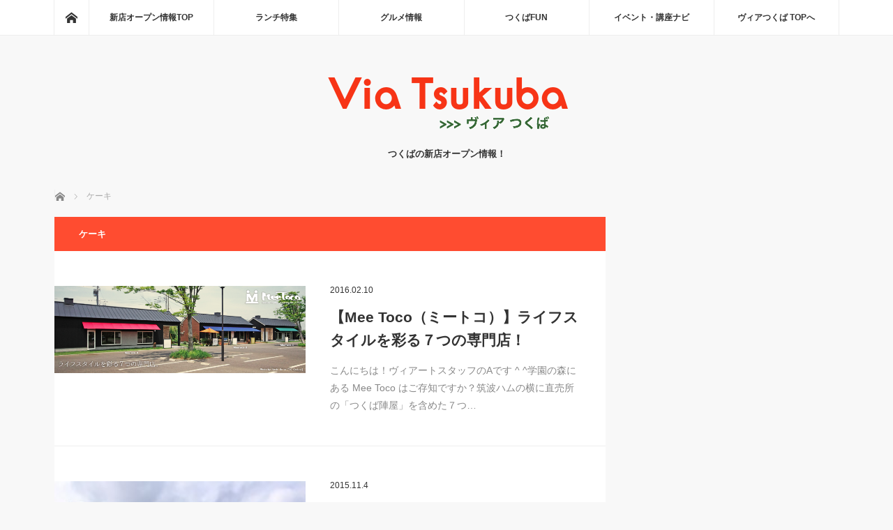

--- FILE ---
content_type: text/html; charset=UTF-8
request_url: http://via-tsukuba.jp/newopen/archives/category/%E3%82%B1%E3%83%BC%E3%82%AD
body_size: 10034
content:
<!DOCTYPE html>
<html class="pc" lang="ja">
<head>
<script async src="//pagead2.googlesyndication.com/pagead/js/adsbygoogle.js"></script>
<script>
  (adsbygoogle = window.adsbygoogle || []).push({
    google_ad_client: "ca-pub-3515260728145752",
    enable_page_level_ads: true
  });
</script>
<meta charset="UTF-8">
<!--[if IE]><meta http-equiv="X-UA-Compatible" content="IE=edge"><![endif]-->
<meta name="viewport" content="width=device-width">
<title>ケーキに関する記事一覧</title>
<meta name="description" content="">
<link rel="pingback" href="http://via-tsukuba.jp/newopen/xmlrpc.php">
<link rel="alternate" type="application/rss+xml" title="新店オープン情報！ヴィアつくば &raquo; フィード" href="http://via-tsukuba.jp/newopen/feed" />
<link rel="alternate" type="application/rss+xml" title="新店オープン情報！ヴィアつくば &raquo; コメントフィード" href="http://via-tsukuba.jp/newopen/comments/feed" />

            <script type="text/javascript">//<![CDATA[
            // Google Analytics for WordPress by Yoast v4.3.5 | http://yoast.com/wordpress/google-analytics/
            var _gaq = _gaq || [];
            _gaq.push(['_setAccount', 'UA-50089422-3']);
				            _gaq.push(['_trackPageview']);
            (function () {
                var ga = document.createElement('script');
                ga.type = 'text/javascript';
                ga.async = true;
                ga.src = ('https:' == document.location.protocol ? 'https://ssl' : 'http://www') + '.google-analytics.com/ga.js';

                var s = document.getElementsByTagName('script')[0];
                s.parentNode.insertBefore(ga, s);
            })();
            //]]></script>
			<link rel="alternate" type="application/rss+xml" title="新店オープン情報！ヴィアつくば &raquo; ケーキ カテゴリーのフィード" href="http://via-tsukuba.jp/newopen/archives/category/%e3%82%b1%e3%83%bc%e3%82%ad/feed" />
		<script type="text/javascript">
			window._wpemojiSettings = {"baseUrl":"https:\/\/s.w.org\/images\/core\/emoji\/72x72\/","ext":".png","source":{"concatemoji":"http:\/\/via-tsukuba.jp\/newopen\/wp-includes\/js\/wp-emoji-release.min.js?ver=4.4.33"}};
			!function(e,n,t){var a;function i(e){var t=n.createElement("canvas"),a=t.getContext&&t.getContext("2d"),i=String.fromCharCode;return!(!a||!a.fillText)&&(a.textBaseline="top",a.font="600 32px Arial","flag"===e?(a.fillText(i(55356,56806,55356,56826),0,0),3e3<t.toDataURL().length):"diversity"===e?(a.fillText(i(55356,57221),0,0),t=a.getImageData(16,16,1,1).data,a.fillText(i(55356,57221,55356,57343),0,0),(t=a.getImageData(16,16,1,1).data)[0],t[1],t[2],t[3],!0):("simple"===e?a.fillText(i(55357,56835),0,0):a.fillText(i(55356,57135),0,0),0!==a.getImageData(16,16,1,1).data[0]))}function o(e){var t=n.createElement("script");t.src=e,t.type="text/javascript",n.getElementsByTagName("head")[0].appendChild(t)}t.supports={simple:i("simple"),flag:i("flag"),unicode8:i("unicode8"),diversity:i("diversity")},t.DOMReady=!1,t.readyCallback=function(){t.DOMReady=!0},t.supports.simple&&t.supports.flag&&t.supports.unicode8&&t.supports.diversity||(a=function(){t.readyCallback()},n.addEventListener?(n.addEventListener("DOMContentLoaded",a,!1),e.addEventListener("load",a,!1)):(e.attachEvent("onload",a),n.attachEvent("onreadystatechange",function(){"complete"===n.readyState&&t.readyCallback()})),(a=t.source||{}).concatemoji?o(a.concatemoji):a.wpemoji&&a.twemoji&&(o(a.twemoji),o(a.wpemoji)))}(window,document,window._wpemojiSettings);
		</script>
		<style type="text/css">
img.wp-smiley,
img.emoji {
	display: inline !important;
	border: none !important;
	box-shadow: none !important;
	height: 1em !important;
	width: 1em !important;
	margin: 0 .07em !important;
	vertical-align: -0.1em !important;
	background: none !important;
	padding: 0 !important;
}
</style>
<link rel='stylesheet' id='style-css'  href='http://via-tsukuba.jp/newopen/wp-content/themes/mag_tcd036/style.css?ver=2.2.2' type='text/css' media='screen' />
<script type='text/javascript' src='http://via-tsukuba.jp/newopen/wp-includes/js/jquery/jquery.js?ver=1.11.3'></script>
<script type='text/javascript' src='http://via-tsukuba.jp/newopen/wp-includes/js/jquery/jquery-migrate.min.js?ver=1.2.1'></script>
<link rel='https://api.w.org/' href='http://via-tsukuba.jp/newopen/wp-json/' />

<script src="http://via-tsukuba.jp/newopen/wp-content/themes/mag_tcd036/js/jquery.easing.js?ver=2.2.2"></script>
<script src="http://via-tsukuba.jp/newopen/wp-content/themes/mag_tcd036/js/jscript.js?ver=2.2.2"></script>
<script src="http://via-tsukuba.jp/newopen/wp-content/themes/mag_tcd036/js/comment.js?ver=2.2.2"></script>

<link rel="stylesheet" media="screen and (max-width:770px)" href="http://via-tsukuba.jp/newopen/wp-content/themes/mag_tcd036/responsive.css?ver=2.2.2">
<link rel="stylesheet" media="screen and (max-width:770px)" href="http://via-tsukuba.jp/newopen/wp-content/themes/mag_tcd036/footer-bar.css?ver=2.2.2">

<link rel="stylesheet" href="http://via-tsukuba.jp/newopen/wp-content/themes/mag_tcd036/japanese.css?ver=2.2.2">

<!--[if lt IE 9]>
<script src="http://via-tsukuba.jp/newopen/wp-content/themes/mag_tcd036/js/html5.js?ver=2.2.2"></script>
<![endif]-->

<style type="text/css">



.side_headline, #copyright, .page_navi span.current, .archive_headline, #pickup_post .headline, #related_post .headline, #comment_headline, .post_list .category a, #footer_post_list .category a, .mobile .footer_headline, #page_title
 { background-color:#FF4C30; }

a:hover, #comment_header ul li a:hover, .post_content a
 { color:#08B9D4; }
.post_content .q_button { color:#fff; }
.pc #global_menu > ul > li a:hover, .pc #global_menu > ul > li.active > a, .pc #global_menu ul ul a, #return_top a:hover, .next_page_link a:hover, .page_navi a:hover, .collapse_category_list li a:hover .count,
  #wp-calendar td a:hover, #wp-calendar #prev a:hover, #wp-calendar #next a:hover, .widget_search #search-btn input:hover, .widget_search #searchsubmit:hover, .side_widget.google_search #searchsubmit:hover,
   #submit_comment:hover, #comment_header ul li a:hover, #comment_header ul li.comment_switch_active a, #comment_header #comment_closed p, #post_pagination a:hover, #post_pagination p, a.menu_button:hover
    { background-color:#08B9D4; }

.pc #global_menu_wrap .home_menu:hover { background:#08B9D4 url(http://via-tsukuba.jp/newopen/wp-content/themes/mag_tcd036/img/header/home.png) no-repeat center; }
.pc #global_menu > ul > li a:hover, .pc #global_menu > ul > li.active > a { border-color:#08B9D4; }

.mobile #global_menu li a:hover, .mobile #global_menu_wrap .home_menu:hover { background-color:#08B9D4 !important; }

#comment_textarea textarea:focus, #guest_info input:focus, #comment_header ul li a:hover, #comment_header ul li.comment_switch_active a, #comment_header #comment_closed p
 { border-color:#08B9D4; }

#comment_header ul li.comment_switch_active a:after, #comment_header #comment_closed p:after
 { border-color:#08B9D4 transparent transparent transparent; }

.pc #global_menu ul ul a:hover
 { background-color:#0077B3; }

.user_sns li a:hover
 { background-color:#08B9D4; border-color:#08B9D4; }

.collapse_category_list li a:before
 { border-color: transparent transparent transparent #08B9D4; }

#previous_next_post .prev_post:hover, #previous_next_post .next_post:hover
 { background-color:#08B9D4 !important; }

#footer_post_list .title { color:#FFFFFF; background:rgba(0,0,0,0.4); }

.post_list .title { font-size:21px; }
.post_list .excerpt { font-size:14px; }


</style>


</head>
<body class="archive category category-27">

 <!-- global menu -->
  <div id="global_menu_wrap">
  <div id="global_menu" class="clearfix">
   <a class="home_menu" href="http://via-tsukuba.jp/newopen/"><span>ホーム</span></a>
   <ul id="menu-%e3%82%b0%e3%83%ad%e3%83%bc%e3%83%90%e3%83%ab%e3%83%a1%e3%83%8b%e3%83%a5%e3%83%bc" class="menu"><li id="menu-item-1754" class="menu-item menu-item-type-custom menu-item-object-custom menu-item-home menu-item-1754"><a href="http://via-tsukuba.jp/newopen/" >新店オープン情報TOP</a></li>
<li id="menu-item-1750" class="menu-item menu-item-type-custom menu-item-object-custom menu-item-1750"><a href="http://via-tsukuba.jp/lunch/" >ランチ特集</a></li>
<li id="menu-item-1751" class="menu-item menu-item-type-custom menu-item-object-custom menu-item-1751"><a href="http://via-tsukuba.jp/gourmet/" >グルメ情報</a></li>
<li id="menu-item-1752" class="menu-item menu-item-type-custom menu-item-object-custom menu-item-1752"><a href="http://via-tsukuba.jp/tsukuba_fanfun/" >つくばFUN</a></li>
<li id="menu-item-1753" class="menu-item menu-item-type-custom menu-item-object-custom menu-item-1753"><a href="http://via-tsukuba.jp/event/" >イベント・講座ナビ</a></li>
<li id="menu-item-21" class="menu-item menu-item-type-custom menu-item-object-custom menu-item-21"><a href="http://via-tsukuba.jp/" >ヴィアつくば TOPへ</a></li>
</ul>  </div>
 </div>
 
 <div id="header">

  <!-- logo -->
  <div id='logo_image'>
<h1 id="logo"><a href=" http://via-tsukuba.jp/newopen/" title="新店オープン情報！ヴィアつくば" data-label="新店オープン情報！ヴィアつくば"><img src="http://via-tsukuba.jp/newopen/wp-content/uploads/tcd-w/logo.png?1768719356" alt="新店オープン情報！ヴィアつくば" title="新店オープン情報！ヴィアつくば" /></a></h1>
</div>

    <h2 id="site_description">つくばの新店オープン情報！</h2>
  
    <a href="#" class="menu_button"><span>menu</span></a>
  
 </div><!-- END #header -->

 <div id="main_contents" class="clearfix">

  <!-- bread crumb -->
    
<ul id="bread_crumb" class="clearfix">
 <li itemscope="itemscope" itemtype="http://data-vocabulary.org/Breadcrumb" class="home"><a itemprop="url" href="http://via-tsukuba.jp/newopen/"><span itemprop="title">ホーム</span></a></li>

      <li>ケーキ</li>
</ul>
  
<div id="main_col">

  <h2 class="archive_headline" style="background:#;">ケーキ</h2>
 
 
  <ol class="post_list clearfix" id="archive_post_list">
    <li class="clearfix num1 type2">
      <a href="http://via-tsukuba.jp/newopen/archives/1419" title="【Mee Toco（ミートコ）】ライフスタイルを彩る７つの専門店！" class="image image_type1"><img width="500" height="174" src="http://via-tsukuba.jp/newopen/wp-content/uploads/2016/02/スクリーンショット-2016-02-10-13.49.18.png" class="attachment-size2 size-size2 wp-post-image" alt="スクリーンショット 2016-02-10 13.49.18" srcset="http://via-tsukuba.jp/newopen/wp-content/uploads/2016/02/スクリーンショット-2016-02-10-13.49.18-300x104.png 300w, http://via-tsukuba.jp/newopen/wp-content/uploads/2016/02/スクリーンショット-2016-02-10-13.49.18-768x267.png 768w, http://via-tsukuba.jp/newopen/wp-content/uploads/2016/02/スクリーンショット-2016-02-10-13.49.18-1024x355.png 1024w, http://via-tsukuba.jp/newopen/wp-content/uploads/2016/02/スクリーンショット-2016-02-10-13.49.18.png 1135w" sizes="(max-width: 500px) 100vw, 500px" /></a>
      <div class="desc">
        <p class="date"><time class="entry-date updated" datetime="2016-02-10T14:14:18+00:00">2016.02.10</time></p>        <h3 class="title"><a href="http://via-tsukuba.jp/newopen/archives/1419" title="【Mee Toco（ミートコ）】ライフスタイルを彩る７つの専門店！">【Mee Toco（ミートコ）】ライフスタイルを彩る７つの専門店！</a></h3>
        <p class="excerpt">こんにちは！ヴィアートスタッフのAです ^ ^学園の森にある Mee Toco はご存知ですか？筑波ハムの横に直売所の「つくば陣屋」を含めた７つ…</p>
   </div>
  </li>
    <li class="clearfix num2 type2">
      <a href="http://via-tsukuba.jp/newopen/archives/1352" title="フルーツショップaoki！果物屋さんのフルーツタルト【フルーツピークス】" class="image image_type1"><img width="225" height="300" src="http://via-tsukuba.jp/newopen/wp-content/uploads/2015/11/IMG_0741.jpg" class="attachment-size2 size-size2 wp-post-image" alt="IMG_0741" srcset="http://via-tsukuba.jp/newopen/wp-content/uploads/2015/11/IMG_0741-225x300.jpg 225w, http://via-tsukuba.jp/newopen/wp-content/uploads/2015/11/IMG_0741-768x1024.jpg 768w, http://via-tsukuba.jp/newopen/wp-content/uploads/2015/11/IMG_0741.jpg 1536w" sizes="(max-width: 225px) 100vw, 225px" /></a>
      <div class="desc">
        <p class="date"><time class="entry-date updated" datetime="2016-11-14T13:40:16+00:00">2015.11.4</time></p>        <h3 class="title"><a href="http://via-tsukuba.jp/newopen/archives/1352" title="フルーツショップaoki！果物屋さんのフルーツタルト【フルーツピークス】">フルーツショップaoki！果物屋さんのフルーツタルト【フルーツピークス】</a></h3>
        <p class="excerpt">こんにちは！ヴィアートスタッフMです。先日オープンしたフルーツショップaokiに併設されたカフェ「フルーツピークス」に行って来ました〜！場所は研…</p>
   </div>
  </li>
    <li class="clearfix num3 type2">
      <a href="http://via-tsukuba.jp/newopen/archives/1104" title="【HEART BREAD ANTIQUE（アンティーク）つくば店】研究学園のワングー横にオープン！！" class="image image_type1"><img width="400" height="300" src="http://via-tsukuba.jp/newopen/wp-content/uploads/2015/06/IMG_0488-e1433126816378.jpg" class="attachment-size2 size-size2 wp-post-image" alt="IMG_0488" /></a>
      <div class="desc">
        <p class="date"><time class="entry-date updated" datetime="2015-12-04T13:52:54+00:00">2015.06.1</time></p>        <h3 class="title"><a href="http://via-tsukuba.jp/newopen/archives/1104" title="【HEART BREAD ANTIQUE（アンティーク）つくば店】研究学園のワングー横にオープン！！">【HEART BREAD ANTIQUE（アンティーク）つくば店】研究学園のワングー横にオープン！！…</a></h3>
        <p class="excerpt">こんにちは！ヴィアートスタッフMです。北大通の「WonderGoo研究学園店」に「HEART BREAD ANTIQUE（ハートブレッドアンティーク）」…</p>
   </div>
  </li>
    <li class="clearfix num4 type2">
      <a href="http://via-tsukuba.jp/newopen/archives/477" title="贅沢な空間が広がるレストラン【 La Lotus (ラ ロテュス) 】" class="image image_type1"><img width="449" height="300" src="http://via-tsukuba.jp/newopen/wp-content/uploads/2014/12/IMG_6155.jpg" class="attachment-size2 size-size2 wp-post-image" alt="IMG_6155.JPG" srcset="http://via-tsukuba.jp/newopen/wp-content/uploads/2014/12/IMG_6155-300x200.jpg 300w, http://via-tsukuba.jp/newopen/wp-content/uploads/2014/12/IMG_6155-1024x684.jpg 1024w, http://via-tsukuba.jp/newopen/wp-content/uploads/2014/12/IMG_6155.jpg 1616w" sizes="(max-width: 449px) 100vw, 449px" /></a>
      <div class="desc">
        <p class="date"><time class="entry-date updated" datetime="2014-12-21T11:39:40+00:00">2014.11.28</time></p>        <h3 class="title"><a href="http://via-tsukuba.jp/newopen/archives/477" title="贅沢な空間が広がるレストラン【 La Lotus (ラ ロテュス) 】">贅沢な空間が広がるレストラン【 La Lotus (ラ ロテュス) 】</a></h3>
        <p class="excerpt">こんにちは♩ヴィアートスタッフのAです。冬将軍が居座っているようで、寒さが続きますね〜。節約の為と、ここで甘えちゃ冬本番はどうなる！！ということで今…</p>
   </div>
  </li>
    <li class="clearfix num5 type2">
      <a href="http://via-tsukuba.jp/newopen/archives/335" title="【RIBBON　リボン】万博記念公園駅前のシフォンケーキ専門店" class="image image_type1"><img width="400" height="300" src="http://via-tsukuba.jp/newopen/wp-content/uploads/2014/09/IMG_20140915_161915587_1.jpg" class="attachment-size2 size-size2 wp-post-image" alt="IMG_20140915_161915587_1" srcset="http://via-tsukuba.jp/newopen/wp-content/uploads/2014/09/IMG_20140915_161915587_1-300x225.jpg 300w, http://via-tsukuba.jp/newopen/wp-content/uploads/2014/09/IMG_20140915_161915587_1-1024x768.jpg 1024w, http://via-tsukuba.jp/newopen/wp-content/uploads/2014/09/IMG_20140915_161915587_1.jpg 2048w" sizes="(max-width: 400px) 100vw, 400px" /></a>
      <div class="desc">
        <p class="date"><time class="entry-date updated" datetime="2015-12-04T13:55:29+00:00">2014.09.16</time></p>        <h3 class="title"><a href="http://via-tsukuba.jp/newopen/archives/335" title="【RIBBON　リボン】万博記念公園駅前のシフォンケーキ専門店">【RIBBON　リボン】万博記念公園駅前のシフォンケーキ専門店</a></h3>
        <p class="excerpt">こんにちは！ヴィアートスタッフMです。甘いものが苦手なMですが、さっぱりとしたシフォンケーキの専門店が出来たので早速行って来ました！場所は万博記念公園の…</p>
   </div>
  </li>
   </ol><!-- END .post_list -->
 
 
</div><!-- END #main_col -->


  <div id="side_col">
  <div class="side_widget clearfix ml_ad_widget" id="ml_ad_widget-5">
<script async src="//pagead2.googlesyndication.com/pagead/js/adsbygoogle.js"></script>
<!-- via-tsukubaPC -->
<ins class="adsbygoogle"
     style="display:block"
     data-ad-client="ca-pub-3515260728145752"
     data-ad-slot="1253483258"
     data-ad-format="auto"></ins>
<script>
(adsbygoogle = window.adsbygoogle || []).push({});
</script></div>
<div class="side_widget clearfix styled_post_list1_widget" id="styled_post_list1_widget-4">
<h3 class="side_headline">最近の記事</h3><ol class="styled_post_list1">
 <li class="clearfix">
   <a class="image" href="http://via-tsukuba.jp/newopen/archives/1940"><img width="200" height="200" src="http://via-tsukuba.jp/newopen/wp-content/uploads/2019/09/1568260481025-200x200.jpg" class="attachment-size1 size-size1 wp-post-image" alt="1568260481025" srcset="http://via-tsukuba.jp/newopen/wp-content/uploads/2019/09/1568260481025-150x150.jpg 150w, http://via-tsukuba.jp/newopen/wp-content/uploads/2019/09/1568260481025-200x200.jpg 200w, http://via-tsukuba.jp/newopen/wp-content/uploads/2019/09/1568260481025-120x120.jpg 120w" sizes="(max-width: 200px) 100vw, 200px" /></a>   <div class="info">
    <p class="date">2019.09.12</p>    <a class="title" href="http://via-tsukuba.jp/newopen/archives/1940">【 いばらき地酒バーつくば 】TXつくば駅に9/2…</a>
    <p class="excerpt"><a href="http://via-tsukuba.jp/newopen/archives/1940">こんにちは。スタッフのAです！ツイッターでも流していましたが、つくば駅に…</a></p>   </div>
 </li>
 <li class="clearfix">
   <a class="image" href="http://via-tsukuba.jp/newopen/karaoke"><img width="200" height="200" src="http://via-tsukuba.jp/newopen/wp-content/uploads/2018/07/B2573A04-568C-44B4-BF24-309FAEBCA383-200x200.jpeg" class="attachment-size1 size-size1 wp-post-image" alt="B2573A04-568C-44B4-BF24-309FAEBCA383" srcset="http://via-tsukuba.jp/newopen/wp-content/uploads/2018/07/B2573A04-568C-44B4-BF24-309FAEBCA383-150x150.jpeg 150w, http://via-tsukuba.jp/newopen/wp-content/uploads/2018/07/B2573A04-568C-44B4-BF24-309FAEBCA383-200x200.jpeg 200w, http://via-tsukuba.jp/newopen/wp-content/uploads/2018/07/B2573A04-568C-44B4-BF24-309FAEBCA383-120x120.jpeg 120w" sizes="(max-width: 200px) 100vw, 200px" /></a>   <div class="info">
    <p class="date">2018.07.26</p>    <a class="title" href="http://via-tsukuba.jp/newopen/karaoke">【カラオケまねきねこ】7/13つくば店オープン！</a>
    <p class="excerpt"><a href="http://via-tsukuba.jp/newopen/karaoke">こんにちは！ヴィアートスタッフのAです。いやしかし暑い・・・ですね！！…</a></p>   </div>
 </li>
 <li class="clearfix">
   <a class="image" href="http://via-tsukuba.jp/newopen/archives/1883"><img width="200" height="200" src="http://via-tsukuba.jp/newopen/wp-content/uploads/2018/06/スクリーンショット-2018-06-01-11.35.03-200x200.png" class="attachment-size1 size-size1 wp-post-image" alt="スクリーンショット 2018-06-01 11.35.03" srcset="http://via-tsukuba.jp/newopen/wp-content/uploads/2018/06/スクリーンショット-2018-06-01-11.35.03-150x150.png 150w, http://via-tsukuba.jp/newopen/wp-content/uploads/2018/06/スクリーンショット-2018-06-01-11.35.03-200x200.png 200w, http://via-tsukuba.jp/newopen/wp-content/uploads/2018/06/スクリーンショット-2018-06-01-11.35.03-120x120.png 120w" sizes="(max-width: 200px) 100vw, 200px" /></a>   <div class="info">
    <p class="date">2018.06.1</p>    <a class="title" href="http://via-tsukuba.jp/newopen/archives/1883">たこ焼き専門店【おおきや】つくばでのvia-atコ…</a>
    <p class="excerpt"><a href="http://via-tsukuba.jp/newopen/archives/1883">  via-at（ヴィアート）でのスペース利用連携が拡がり、つくば市内に8カ所の…</a></p>   </div>
 </li>
 <li class="clearfix">
   <a class="image" href="http://via-tsukuba.jp/newopen/archives/1760"><img width="200" height="200" src="http://via-tsukuba.jp/newopen/wp-content/uploads/2017/10/4C156708-1C72-4CDE-A396-B45F7A283304-1-e1507691363778-200x200.jpeg" class="attachment-size1 size-size1 wp-post-image" alt="4C156708-1C72-4CDE-A396-B45F7A283304" srcset="http://via-tsukuba.jp/newopen/wp-content/uploads/2017/10/4C156708-1C72-4CDE-A396-B45F7A283304-1-e1507691363778-150x150.jpeg 150w, http://via-tsukuba.jp/newopen/wp-content/uploads/2017/10/4C156708-1C72-4CDE-A396-B45F7A283304-1-e1507691363778-300x300.jpeg 300w, http://via-tsukuba.jp/newopen/wp-content/uploads/2017/10/4C156708-1C72-4CDE-A396-B45F7A283304-1-e1507691363778-768x768.jpeg 768w, http://via-tsukuba.jp/newopen/wp-content/uploads/2017/10/4C156708-1C72-4CDE-A396-B45F7A283304-1-e1507691363778-1024x1024.jpeg 1024w, http://via-tsukuba.jp/newopen/wp-content/uploads/2017/10/4C156708-1C72-4CDE-A396-B45F7A283304-1-e1507691363778-200x200.jpeg 200w, http://via-tsukuba.jp/newopen/wp-content/uploads/2017/10/4C156708-1C72-4CDE-A396-B45F7A283304-1-e1507691363778-120x120.jpeg 120w" sizes="(max-width: 200px) 100vw, 200px" /></a>   <div class="info">
    <p class="date">2017.10.11</p>    <a class="title" href="http://via-tsukuba.jp/newopen/archives/1760">【あばしり屋 丼丸】お持ち帰り専門の海鮮丼オープン…</a>
    <p class="excerpt"><a href="http://via-tsukuba.jp/newopen/archives/1760">こんにちは〜ヴィアートスタッフのAです！今回は研究学園、つくば市役所近く…</a></p>   </div>
 </li>
 <li class="clearfix">
   <a class="image" href="http://via-tsukuba.jp/newopen/archives/1725"><img width="200" height="134" src="http://via-tsukuba.jp/newopen/wp-content/uploads/2017/07/Snapseed-4-1024x684.jpg" class="attachment-size1 size-size1 wp-post-image" alt="Snapseed-4-1024x684" /></a>   <div class="info">
    <p class="date">2017.07.27</p>    <a class="title" href="http://via-tsukuba.jp/newopen/archives/1725">【B6-ビーロク】春日２丁目にお洒落なバルがオープ…</a>
    <p class="excerpt"><a href="http://via-tsukuba.jp/newopen/archives/1725">こんにちは！ヴィアートスタッフのAです ^ ^梅雨も明け夏本番の暑いあつ…</a></p>   </div>
 </li>
</ol>
</div>
<div class="side_widget clearfix widget_text" id="text-10">
<h3 class="side_headline">スポンサー</h3>			<div class="textwidget"><a href="http://www.tsukudesa.co.jp/" onclick="javascript:_gaq.push(['_trackEvent','outbound-widget','http://www.tsukudesa.co.jp']);" target="_blank"><img src="http://via-tsukuba.jp/wp-content/uploads/2018/01/tsukudesa300_150.png" alt=“つくばデザイン不動産”></a>
</div>
		</div>
<div class="side_widget clearfix ml_fixed_ad_widget" id="ml_fixed_ad_widget-3">
<script async src="//pagead2.googlesyndication.com/pagead/js/adsbygoogle.js"></script>
<!-- via-tsukubaPC -->
<ins class="adsbygoogle"
     style="display:block"
     data-ad-client="ca-pub-3515260728145752"
     data-ad-slot="1253483258"
     data-ad-format="auto"></ins>
<script>
(adsbygoogle = window.adsbygoogle || []).push({});
</script></div>
<div class="side_widget clearfix tcdw_category_list_widget" id="tcdw_category_list_widget-4">
<h3 class="side_headline">カテゴリー</h3><ul class="collapse_category_list">
 	<li class="cat-item cat-item-60"><a href="http://via-tsukuba.jp/newopen/archives/category/bar" >Bar<span class="count">4</span></a>
</li>
	<li class="cat-item cat-item-42"><a href="http://via-tsukuba.jp/newopen/archives/category/bbq" >BBQ<span class="count">3</span></a>
</li>
	<li class="cat-item cat-item-63"><a href="http://via-tsukuba.jp/newopen/archives/category/bivi%e3%81%a4%e3%81%8f%e3%81%b0" >BiViつくば<span class="count">3</span></a>
</li>
	<li class="cat-item cat-item-13"><a href="http://via-tsukuba.jp/newopen/archives/category/qt" >Q&#039;t<span class="count">4</span></a>
</li>
	<li class="cat-item cat-item-46"><a href="http://via-tsukuba.jp/newopen/archives/category/%e3%81%8a%e3%81%9b%e3%82%93%e3%81%b9%e3%81%84" >おせんべい<span class="count">3</span></a>
</li>
	<li class="cat-item cat-item-17"><a href="http://via-tsukuba.jp/newopen/archives/category/%e3%81%8a%e3%81%ab%e3%81%8e%e3%82%8a" >おにぎり<span class="count">1</span></a>
</li>
	<li class="cat-item cat-item-41"><a href="http://via-tsukuba.jp/newopen/archives/category/%e3%81%8a%e5%87%ba%e3%81%8b%e3%81%91" >お出かけ<span class="count">5</span></a>
</li>
	<li class="cat-item cat-item-53"><a href="http://via-tsukuba.jp/newopen/archives/category/%e3%81%8a%e5%bc%81%e5%bd%93" >お弁当<span class="count">5</span></a>
</li>
	<li class="cat-item cat-item-24"><a href="http://via-tsukuba.jp/newopen/archives/category/%e3%81%8a%e9%85%92" >お酒<span class="count">6</span></a>
</li>
	<li class="cat-item cat-item-78"><a href="http://via-tsukuba.jp/newopen/archives/category/%e3%81%a4%e3%81%8f%e3%81%b0" >つくば<span class="count">18</span></a>
</li>
	<li class="cat-item cat-item-167"><a href="http://via-tsukuba.jp/newopen/archives/category/%e3%81%a4%e3%81%8f%e3%81%b0%e9%a7%85" >つくば駅<span class="count">1</span></a>
</li>
	<li class="cat-item cat-item-12"><a href="http://via-tsukuba.jp/newopen/archives/category/%e3%82%a2%e3%82%a6%e3%83%88%e3%83%89%e3%82%a2" >アウトドア<span class="count">4</span></a>
</li>
	<li class="cat-item cat-item-5"><a href="http://via-tsukuba.jp/newopen/archives/category/%e3%82%a4%e3%82%bf%e3%83%aa%e3%82%a2%e3%83%b3" >イタリアン<span class="count">6</span></a>
</li>
	<li class="cat-item cat-item-19"><a href="http://via-tsukuba.jp/newopen/archives/category/%e3%82%ab%e3%83%95%e3%82%a7" >カフェ<span class="count">18</span></a>
</li>
	<li class="cat-item cat-item-62"><a href="http://via-tsukuba.jp/newopen/archives/category/%e3%82%ab%e3%83%a9%e3%82%aa%e3%82%b1" >カラオケ<span class="count">2</span></a>
</li>
	<li class="cat-item cat-item-35"><a href="http://via-tsukuba.jp/newopen/archives/category/%e3%82%ab%e3%83%ac%e3%83%bc" >カレー<span class="count">2</span></a>
</li>
	<li class="cat-item cat-item-27 current-cat"><a href="http://via-tsukuba.jp/newopen/archives/category/%e3%82%b1%e3%83%bc%e3%82%ad" >ケーキ<span class="count">5</span></a>
</li>
	<li class="cat-item cat-item-145"><a href="http://via-tsukuba.jp/newopen/archives/category/%e3%82%b3%e3%82%b9%e3%83%88%e3%82%b3" >コストコ<span class="count">1</span></a>
</li>
	<li class="cat-item cat-item-158"><a href="http://via-tsukuba.jp/newopen/archives/category/coworking" >コワーキング<span class="count">1</span></a>
</li>
	<li class="cat-item cat-item-155"><a href="http://via-tsukuba.jp/newopen/archives/category/coworkingspot" >コワーキングスポット<span class="count">1</span></a>
</li>
	<li class="cat-item cat-item-52"><a href="http://via-tsukuba.jp/newopen/archives/category/%e3%82%b7%e3%83%a5%e3%83%a9%e3%82%b9%e3%82%b3" >シュラスコ<span class="count">1</span></a>
</li>
	<li class="cat-item cat-item-115"><a href="http://via-tsukuba.jp/newopen/archives/category/%e3%82%b9%e3%82%a4%e3%83%bc%e3%83%84" >スイーツ<span class="count">5</span></a>
</li>
	<li class="cat-item cat-item-61"><a href="http://via-tsukuba.jp/newopen/archives/category/%e3%82%b9%e3%83%86%e3%83%bc%e3%82%ad" >ステーキ<span class="count">1</span></a>
</li>
	<li class="cat-item cat-item-88"><a href="http://via-tsukuba.jp/newopen/archives/category/%e3%82%b9%e3%83%bc%e3%83%91%e3%83%bc" >スーパー<span class="count">2</span></a>
</li>
	<li class="cat-item cat-item-26"><a href="http://via-tsukuba.jp/newopen/archives/category/%e3%83%80%e3%82%a4%e3%82%a8%e3%83%83%e3%83%88" >ダイエット<span class="count">1</span></a>
</li>
	<li class="cat-item cat-item-135"><a href="http://via-tsukuba.jp/newopen/archives/category/%e3%83%86%e3%82%a4%e3%82%af%e3%82%a2%e3%82%a6%e3%83%88" >テイクアウト<span class="count">5</span></a>
</li>
	<li class="cat-item cat-item-154"><a href="http://via-tsukuba.jp/newopen/archives/category/%e3%83%87%e3%82%a3%e3%83%8a%e3%83%bc" >ディナー<span class="count">1</span></a>
</li>
	<li class="cat-item cat-item-122"><a href="http://via-tsukuba.jp/newopen/archives/category/%e3%83%88%e3%83%aa%e3%83%9f%e3%83%b3%e3%82%b0" >トリミング<span class="count">1</span></a>
</li>
	<li class="cat-item cat-item-114"><a href="http://via-tsukuba.jp/newopen/archives/category/%e3%83%89%e3%83%bc%e3%83%8a%e3%83%84" >ドーナツ<span class="count">1</span></a>
</li>
	<li class="cat-item cat-item-36"><a href="http://via-tsukuba.jp/newopen/archives/category/%e3%83%8d%e3%82%a4%e3%83%ab" >ネイル<span class="count">1</span></a>
</li>
	<li class="cat-item cat-item-47"><a href="http://via-tsukuba.jp/newopen/archives/category/%e3%83%8f%e3%83%b3%e3%83%89%e3%83%a1%e3%82%a4%e3%83%89%e9%9b%91%e8%b2%a8" >ハンドメイド雑貨<span class="count">1</span></a>
</li>
	<li class="cat-item cat-item-151"><a href="http://via-tsukuba.jp/newopen/archives/category/%e3%83%90%e3%83%ab" >バル<span class="count">1</span></a>
</li>
	<li class="cat-item cat-item-71"><a href="http://via-tsukuba.jp/newopen/archives/category/%e3%83%91%e3%82%b9%e3%82%bf" >パスタ<span class="count">3</span></a>
</li>
	<li class="cat-item cat-item-14"><a href="http://via-tsukuba.jp/newopen/archives/category/%e3%83%91%e3%83%b3" >パン<span class="count">9</span></a>
</li>
	<li class="cat-item cat-item-65"><a href="http://via-tsukuba.jp/newopen/archives/category/%e3%83%95%e3%83%ab%e3%83%bc%e3%83%84" >フルーツ<span class="count">2</span></a>
</li>
	<li class="cat-item cat-item-56"><a href="http://via-tsukuba.jp/newopen/archives/category/%e3%83%98%e3%83%ab%e3%82%b7%e3%83%bc" >ヘルシー<span class="count">4</span></a>
</li>
	<li class="cat-item cat-item-125"><a href="http://via-tsukuba.jp/newopen/archives/category/%e3%83%a9%e3%83%a9%e3%82%ac%e3%83%bc%e3%83%87%e3%83%b3" >ララガーデン<span class="count">2</span></a>
</li>
	<li class="cat-item cat-item-9"><a href="http://via-tsukuba.jp/newopen/archives/category/%e3%83%a9%e3%83%b3%e3%83%81" >ランチ<span class="count">21</span></a>
</li>
	<li class="cat-item cat-item-40"><a href="http://via-tsukuba.jp/newopen/archives/category/%e3%83%a9%e3%83%bc%e3%83%a1%e3%83%b3" >ラーメン<span class="count">6</span></a>
</li>
	<li class="cat-item cat-item-34"><a href="http://via-tsukuba.jp/newopen/archives/category/%e3%83%ac%e3%82%b9%e3%83%88%e3%83%a9%e3%83%b3" >レストラン<span class="count">2</span></a>
</li>
	<li class="cat-item cat-item-51"><a href="http://via-tsukuba.jp/newopen/archives/category/%e4%bd%8f%e3%81%be%e3%81%84" >住まい<span class="count">3</span></a>
</li>
	<li class="cat-item cat-item-64"><a href="http://via-tsukuba.jp/newopen/archives/category/%e5%86%99%e7%9c%9f" >写真<span class="count">1</span></a>
</li>
	<li class="cat-item cat-item-107"><a href="http://via-tsukuba.jp/newopen/archives/category/%e5%92%8c%e9%a3%9f" >和食<span class="count">4</span></a>
</li>
	<li class="cat-item cat-item-54"><a href="http://via-tsukuba.jp/newopen/archives/category/%e5%94%90%e6%8f%9a%e3%81%92" >唐揚げ<span class="count">1</span></a>
</li>
	<li class="cat-item cat-item-132"><a href="http://via-tsukuba.jp/newopen/archives/category/%e5%9b%9e%e8%bb%a2%e5%af%bf%e5%8f%b8" >回転寿司<span class="count">2</span></a>
</li>
	<li class="cat-item cat-item-57"><a href="http://via-tsukuba.jp/newopen/archives/category/%e5%b8%82%e5%a0%b4" >市場<span class="count">2</span></a>
</li>
	<li class="cat-item cat-item-1"><a href="http://via-tsukuba.jp/newopen/archives/category/%e6%9c%aa%e5%88%86%e9%a1%9e" >未分類<span class="count">6</span></a>
</li>
	<li class="cat-item cat-item-32"><a href="http://via-tsukuba.jp/newopen/archives/category/%e6%ad%af%e7%a7%91" >歯科<span class="count">2</span></a>
</li>
	<li class="cat-item cat-item-4"><a href="http://via-tsukuba.jp/newopen/archives/category/%e7%84%bc%e3%81%8d%e8%8a%8b" >焼き芋<span class="count">2</span></a>
</li>
	<li class="cat-item cat-item-28"><a href="http://via-tsukuba.jp/newopen/archives/category/%e7%84%bc%e3%81%8d%e8%8f%93%e5%ad%90" >焼き菓子<span class="count">1</span></a>
</li>
	<li class="cat-item cat-item-55"><a href="http://via-tsukuba.jp/newopen/archives/category/%e7%8e%89%e5%ad%90%e7%84%bc" >玉子焼<span class="count">1</span></a>
</li>
	<li class="cat-item cat-item-15"><a href="http://via-tsukuba.jp/newopen/archives/category/%e7%8f%88%e7%90%b2" >珈琲<span class="count">9</span></a>
</li>
	<li class="cat-item cat-item-59"><a href="http://via-tsukuba.jp/newopen/archives/category/%e7%94%9f%e6%b4%bb" >生活<span class="count">8</span></a>
</li>
	<li class="cat-item cat-item-33"><a href="http://via-tsukuba.jp/newopen/archives/category/%e7%97%85%e9%99%a2" >病院<span class="count">2</span></a>
</li>
	<li class="cat-item cat-item-38"><a href="http://via-tsukuba.jp/newopen/archives/category/%e7%99%92%e3%81%97" >癒し<span class="count">4</span></a>
</li>
	<li class="cat-item cat-item-50"><a href="http://via-tsukuba.jp/newopen/archives/category/%e7%a0%94%e7%a9%b6%e5%ad%a6%e5%9c%92" >研究学園<span class="count">11</span></a>
</li>
	<li class="cat-item cat-item-16"><a href="http://via-tsukuba.jp/newopen/archives/category/%e7%b4%85%e8%8c%b6" >紅茶<span class="count">5</span></a>
</li>
	<li class="cat-item cat-item-68"><a href="http://via-tsukuba.jp/newopen/archives/category/%e7%be%8e%e5%ae%b9" >美容<span class="count">2</span></a>
</li>
	<li class="cat-item cat-item-67"><a href="http://via-tsukuba.jp/newopen/archives/category/%e8%84%b1%e6%af%9b" >脱毛<span class="count">1</span></a>
</li>
	<li class="cat-item cat-item-29"><a href="http://via-tsukuba.jp/newopen/archives/category/%e8%87%aa%e8%bb%a2%e8%bb%8a" >自転車<span class="count">2</span></a>
</li>
	<li class="cat-item cat-item-109"><a href="http://via-tsukuba.jp/newopen/archives/category/%e8%a5%bf%e6%ad%a6" >西武<span class="count">2</span></a>
</li>
	<li class="cat-item cat-item-11"><a href="http://via-tsukuba.jp/newopen/archives/category/%e8%bb%8a" >車<span class="count">2</span></a>
</li>
	<li class="cat-item cat-item-20"><a href="http://via-tsukuba.jp/newopen/archives/category/%e9%87%8e%e8%8f%9c" >野菜<span class="count">5</span></a>
</li>
	<li class="cat-item cat-item-95"><a href="http://via-tsukuba.jp/newopen/archives/category/%e9%9b%91%e8%b2%a8" >雑貨<span class="count">2</span></a>
</li>
</ul>
</div>
 </div>
 


  </div><!-- END #main_contents -->

  <ol id="footer_post_list" class="clearfix">
    <li class="num1">
   <a class="image" href="http://via-tsukuba.jp/newopen/archives/680"><img width="400" height="300" src="http://via-tsukuba.jp/newopen/wp-content/uploads/2015/02/IMG_0132_2.jpg" class="attachment-size2 size-size2 wp-post-image" alt="IMG_0132_2" srcset="http://via-tsukuba.jp/newopen/wp-content/uploads/2015/02/IMG_0132_2-300x225.jpg 300w, http://via-tsukuba.jp/newopen/wp-content/uploads/2015/02/IMG_0132_2-1024x768.jpg 1024w, http://via-tsukuba.jp/newopen/wp-content/uploads/2015/02/IMG_0132_2.jpg 2048w" sizes="(max-width: 400px) 100vw, 400px" /></a>
   <p class="category"><a href="http://via-tsukuba.jp/newopen/archives/category/%e3%81%8a%e5%87%ba%e3%81%8b%e3%81%91" style="background-color#ff6a1a0077B3;">お出かけ</a></p>
   <a class="title" href="http://via-tsukuba.jp/newopen/archives/680"><span>【筑波山おもてなし館】オープン！！</span></a>
  </li>
    <li class="num2">
   <a class="image" href="http://via-tsukuba.jp/newopen/archives/1060"><img width="400" height="300" src="http://via-tsukuba.jp/newopen/wp-content/uploads/2015/05/IMG_0452-e1432264409942.jpg" class="attachment-size2 size-size2 wp-post-image" alt="IMG_0452" /></a>
   <p class="category"><a href="http://via-tsukuba.jp/newopen/archives/category/%e3%81%8a%e5%bc%81%e5%bd%93" style="background-color#ff6a1a0077B3;">お弁当</a></p>
   <a class="title" href="http://via-tsukuba.jp/newopen/archives/1060"><span>玉子焼・唐揚げの専門店【DAIMARU・ダイマル】学園の森にオープン！</span></a>
  </li>
    <li class="num3">
   <a class="image" href="http://via-tsukuba.jp/newopen/archives/1760"><img width="500" height="300" src="http://via-tsukuba.jp/newopen/wp-content/uploads/2017/10/4C156708-1C72-4CDE-A396-B45F7A283304-1-e1507691363778-500x300.jpeg" class="attachment-size2 size-size2 wp-post-image" alt="4C156708-1C72-4CDE-A396-B45F7A283304" /></a>
   <p class="category"><a href="http://via-tsukuba.jp/newopen/archives/category/%e3%81%8a%e5%bc%81%e5%bd%93" style="background-color#ff6a1a0077B3;">お弁当</a></p>
   <a class="title" href="http://via-tsukuba.jp/newopen/archives/1760"><span>【あばしり屋 丼丸】お持ち帰り専門の海鮮丼オープン！　</span></a>
  </li>
    <li class="num4">
   <a class="image" href="http://via-tsukuba.jp/newopen/archives/1575"><img width="449" height="300" src="http://via-tsukuba.jp/newopen/wp-content/uploads/2016/05/image-7-1024x684.jpg" class="attachment-size2 size-size2 wp-post-image" alt="image-7-1024x684" srcset="http://via-tsukuba.jp/newopen/wp-content/uploads/2016/05/image-7-1024x684-300x200.jpg 300w, http://via-tsukuba.jp/newopen/wp-content/uploads/2016/05/image-7-1024x684-768x513.jpg 768w, http://via-tsukuba.jp/newopen/wp-content/uploads/2016/05/image-7-1024x684.jpg 1024w" sizes="(max-width: 449px) 100vw, 449px" /></a>
   <p class="category"><a href="http://via-tsukuba.jp/newopen/archives/category/%e3%81%a4%e3%81%8f%e3%81%b0" style="background-color#ff6a1a0077B3;">つくば</a></p>
   <a class="title" href="http://via-tsukuba.jp/newopen/archives/1575"><span>【TSUTAYA（ツタヤ）×サザコーヒー】大型書店がカフェ併設でLALAガーデン…</span></a>
  </li>
    <li class="num5">
   <a class="image" href="http://via-tsukuba.jp/newopen/archives/1199"><img width="422" height="300" src="http://via-tsukuba.jp/newopen/wp-content/uploads/2015/07/スクリーンショット-2015-07-03-13.26.13.png" class="attachment-size2 size-size2 wp-post-image" alt="スクリーンショット 2015-07-03 13.26.13" srcset="http://via-tsukuba.jp/newopen/wp-content/uploads/2015/07/スクリーンショット-2015-07-03-13.26.13-300x213.png 300w, http://via-tsukuba.jp/newopen/wp-content/uploads/2015/07/スクリーンショット-2015-07-03-13.26.13.png 877w" sizes="(max-width: 422px) 100vw, 422px" /></a>
   <p class="category"><a href="http://via-tsukuba.jp/newopen/archives/category/bivi%e3%81%a4%e3%81%8f%e3%81%b0" style="background-color#ff6a1a0077B3;">BiViつくば</a></p>
   <a class="title" href="http://via-tsukuba.jp/newopen/archives/1199"><span>【BiViつくば（ビビつくば）】つくば駅前に９月５日グランドオープン！</span></a>
  </li>
   </ol>
 
 
  <div id="footer" class="clearfix">
  <div id="footer_inner" class="clearfix">

   
      <div id="footer_widget_left">
    <div class="side_widget footer_widget clearfix widget_text" id="text-3">
<h3 class="footer_headline">ヴィアつくば ブログ一覧</h3>			<div class="textwidget"><a href="http://via-tsukuba.jp/lunch/" >つくばランチ特集</a><br>
<a href="http://via-tsukuba.jp/newopen/" >つくばの新店オープン情報</a><br>
<a href="http://via-tsukuba.jp/tsukuba_fanfun" >つくばファンFUNブログ</a><br>
<a href="http://via-tsukuba.jp/gourmet/" >つくばのグルメ情報</a><br>
<a href="http://via-tsukuba.jp/event/" >つくばイベント・講座ナビ</a><br>
</div>
		</div>
   </div>
   
      <div id="footer_widget_right">
    <div class="side_widget footer_widget clearfix widget_text" id="text-2">
<h3 class="footer_headline">運営</h3>			<div class="textwidget"><a href="https://via-at.com/tsukuba" onclick="javascript:_gaq.push(['_trackEvent','outbound-widget','http://via-at.com']);">シェアスペースヴィアート</a>
<br>
<p>
<br>
<a href="http://via-tsukuba.jp/privacy/" >プライバシーポリシー</a></div>
		</div>
   </div>
   
   
   
   
  </div><!-- END #footer_inner -->
 </div><!-- END #footer -->
 
 <p id="copyright">Copyright &copy;&nbsp; <a href="http://via-tsukuba.jp/newopen/">新店オープン情報！ヴィアつくば</a> All rights reserved.</p>

 <div id="return_top">
  <a href="#header_top"><span>PAGE TOP</span></a>
 </div>


 

<script type='text/javascript' src='http://via-tsukuba.jp/newopen/wp-includes/js/wp-embed.min.js?ver=4.4.33'></script>
<script type='text/javascript' src='http://via-tsukuba.jp/newopen/wp-content/themes/mag_tcd036/widget/js/fixed_ad.js?ver=1.0.0'></script>
</body>
</html>

--- FILE ---
content_type: text/html; charset=utf-8
request_url: https://www.google.com/recaptcha/api2/aframe
body_size: 270
content:
<!DOCTYPE HTML><html><head><meta http-equiv="content-type" content="text/html; charset=UTF-8"></head><body><script nonce="2Y4lgLKPWLYYpbquTS6TmA">/** Anti-fraud and anti-abuse applications only. See google.com/recaptcha */ try{var clients={'sodar':'https://pagead2.googlesyndication.com/pagead/sodar?'};window.addEventListener("message",function(a){try{if(a.source===window.parent){var b=JSON.parse(a.data);var c=clients[b['id']];if(c){var d=document.createElement('img');d.src=c+b['params']+'&rc='+(localStorage.getItem("rc::a")?sessionStorage.getItem("rc::b"):"");window.document.body.appendChild(d);sessionStorage.setItem("rc::e",parseInt(sessionStorage.getItem("rc::e")||0)+1);localStorage.setItem("rc::h",'1768719359489');}}}catch(b){}});window.parent.postMessage("_grecaptcha_ready", "*");}catch(b){}</script></body></html>